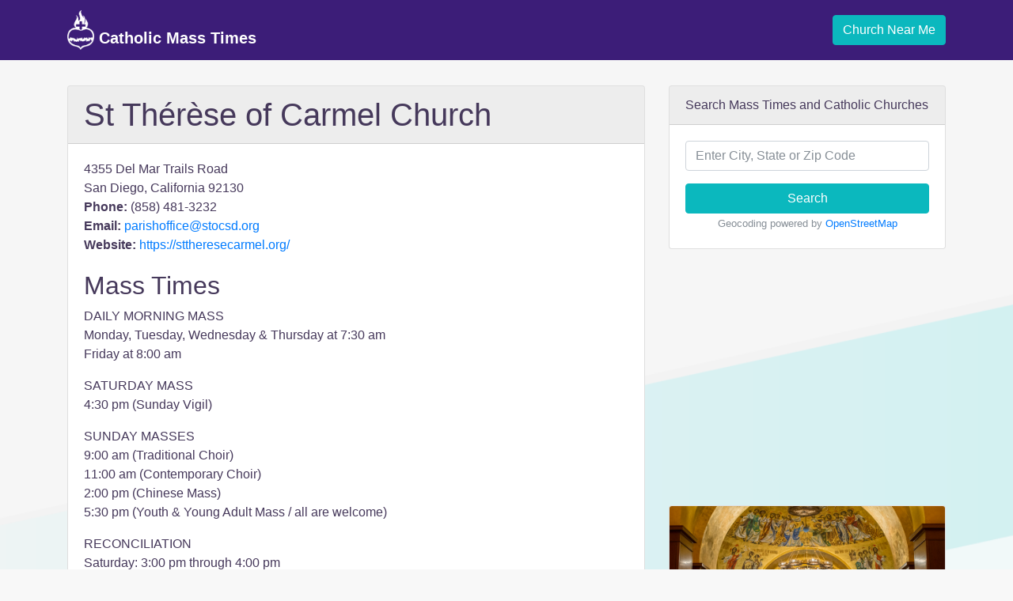

--- FILE ---
content_type: text/html; charset=utf-8
request_url: https://catholicmasstime.org/church/st-therese-of-carmel-church/1799/
body_size: 6305
content:

<!DOCTYPE html>
<html lang="en">
    <head>
        <!-- Required meta tags -->
        <meta charset="utf-8">
        <meta name="viewport" content="width=device-width, initial-scale=1, shrink-to-fit=no">
        <meta name="description" content="Mass times and detailed church information for St Thérèse of Carmel Church located in San Diego, California.">

        <!-- Favicon -->
        

        <link rel="icon" type="image/png" sizes="32x32" href="/favicon-32x32.png">
        <link rel="icon" type="image/png" sizes="16x16" href="/favicon-16x16.png">
        <link async rel="manifest" href="/site.webmanifest">
        <link rel="mask-icon" href="/safari-pinned-tab.svg" color="#5bbad5">
        <meta name="msapplication-TileColor" content="#da532c">
        <meta name="theme-color" content="#ffffff">

        <title>St Thérèse of Carmel Church Mass Times - San Diego, California</title>

        <!-- Bootstrap CSS -->
        <link rel="stylesheet" href="https://maxcdn.bootstrapcdn.com/bootstrap/4.0.0-beta.3/css/bootstrap.min.css" integrity="sha384-Zug+QiDoJOrZ5t4lssLdxGhVrurbmBWopoEl+M6BdEfwnCJZtKxi1KgxUyJq13dy" crossorigin="anonymous">
        <link rel="stylesheet" href="/static/css/main.css?v=1.3">

        <link rel="canonical" href="https://catholicmasstime.org/church/st-therese-of-carmel-church/1799/">
        
    
    <script async src="//pagead2.googlesyndication.com/pagead/js/adsbygoogle.js"></script>
    

    <!-- Adsense - Ad blocking recovery tag -->
    <script async src="https://fundingchoicesmessages.google.com/i/pub-0717922365881117?ers=1" nonce="V_8mOgnLtJEjwVACdTYAKQ"></script><script nonce="V_8mOgnLtJEjwVACdTYAKQ">(function() {function signalGooglefcPresent() {if (!window.frames['googlefcPresent']) {if (document.body) {const iframe = document.createElement('iframe'); iframe.style = 'width: 0; height: 0; border: none; z-index: -1000; left: -1000px; top: -1000px;'; iframe.style.display = 'none'; iframe.name = 'googlefcPresent'; document.body.appendChild(iframe);} else {setTimeout(signalGooglefcPresent, 0);}}}signalGooglefcPresent();})();</script>


        
            
                <!-- Global site tag (gtag.js) - Google Analytics -->
                <script async src="https://www.googletagmanager.com/gtag/js?id=UA-292750-4"></script>
                <script>
                    window.dataLayer = window.dataLayer || [];
                    function gtag(){dataLayer.push(arguments);}
                    gtag('js', new Date());

                    gtag('config', 'UA-292750-4');
                </script>
            
        
    </head>
    <body class=" church-detail">
        
            
<nav class="navbar navbar-expand-md navbar-dark">
    <div class="container">
        <a class="navbar-brand" href="/">
            <img src="/static/img/logo_light.png" height="50" class="d-inline-block align-bottom" alt="Catholic Mass Time Logo">
            Catholic Mass Times
        </a>
        <button class="navbar-toggler" type="button" data-toggle="collapse" data-target="#navbarNavDropdown" aria-controls="navbarNavDropdown" aria-expanded="false" aria-label="Toggle navigation">
            <span class="navbar-toggler-icon"></span>
        </button>
        <div class="collapse navbar-collapse justify-content-end" id="navbarNavDropdown">
            <a class="geo btn btn-primary" href="#">
                Church Near Me
            </a>
        </div>
    </div>
</nav>

        

        
            <div class="container messages">
            
            </div>

            <div class="geo-error alert alert-danger" style="display:none;"></div>
        

        
<div class="container">
    <div class="row">
        <div class="col-lg-8">
            <!-- Viewable below lg display -->
            <div class="d-lg-none">
                <div class="card">
    <div class="card-body text-center">
        <a class="geo btn btn-primary btn-lg" href="#">Find Mass Times Near Me &raquo;</a>
    </div>
</div>

            </div>

            <div class="card">
                <h1 class="church-name card-header">St Thérèse of Carmel Church</h1>
                <div class="card-body">
                    <div id="church-address">
                        4355 Del Mar Trails Road<br />
                        San Diego, California 92130<br />
                        <strong>Phone:</strong> (858) 481-3232<br />
                        <strong>Email:</strong> <a rel="nofollow" href="mailto:parishoffice@stocsd.org">parishoffice@stocsd.org</a><br />
                        <strong>Website:</strong> <a target="_blank" rel="nofollow" href="https://sttheresecarmel.org/">https://sttheresecarmel.org/</a><br />
                    </div>

                    <div id="church-mass-times">
                        <h2>Mass Times</h2>
                        <p>DAILY MORNING MASS<br />Monday, Tuesday, Wednesday &amp; Thursday at 7:30 am<br />Friday at 8:00 am</p>

<p>SATURDAY MASS<br />4:30 pm  (Sunday Vigil)</p>

<p>SUNDAY MASSES<br />9:00 am   (Traditional Choir)<br />11:00 am (Contemporary Choir)<br />2:00 pm   (Chinese Mass)<br />5:30 pm   (Youth &amp; Young Adult Mass / all are welcome)</p>

<p>RECONCILIATION<br />Saturday: 3:00 pm through 4:00 pm<br />By appointment, call parish office to schedule</p>

<p>HOLY DAYS OF OBLIGATION<br />Check website/bulletin</p>

<p>Bulletin: https://www.sttheresecarmel.org/bulletin</p>
                    </div>

                    <div class="alert alert-success">
                        <p class="mb-0">Looking for today's <a href="/daily-readings/">Mass readings</a>.</p>
                    </div>

                    <p class="text-center">  
                        <a class="btn btn-lg btn-primary" href="edit" rel="nofollow">Update Church Info &raquo;</a>
                    </p>
                </div>
            </div><!-- /card -->

            
            <div class="adsense text-center" >
                <!-- CatholicMassTime.org - Church Detail - Center - Below Mass Times - All -->
                <ins class="adsbygoogle"
                     style="display:block"
                     data-ad-client="ca-pub-0717922365881117"
                     data-ad-slot="8430468602"
                     data-ad-format="rectangle"
                     data-full-width-responsive="true"></ins>
                <script>
                    (adsbygoogle = window.adsbygoogle || []).push({});
                </script>
            </div>
            

            


            
            <div id="map-object-detail" class="embed-responsive embed-responsive-16by9">
                <iframe class="embed-responsive-item" src="https://www.google.com/maps/embed/v1/view?key=AIzaSyAT8ovWG6KqTwty6niltewcMrdgIT22aqc&center=32.942093890,-117.220243300&zoom=18&maptype=roadmap"></iframe>
            </div>
            

            <div class="card">
                <h2 class="card-header">Liturgical Calendar</h2>
                <div class="card-body">
                    
<div class="row">
    
    <div class="col">
        <table class="table">
            <tbody>
                
                <tr>
                    <td>19th</td>
                    <td class="d-none d-sm-table-cell">Monday</td>
                    <td>
                        
                        <div>
                            <span class="liturgical-calendar-celebration green">&nbsp;</span>
                            Monday, 2nd week in Ordinary Time
                        </div>
                        
                    </td>
                </tr>
                
                <tr>
                    <td>20th</td>
                    <td class="d-none d-sm-table-cell">Tuesday</td>
                    <td>
                        
                        <div>
                            <span class="liturgical-calendar-celebration red">&nbsp;</span>
                            Saint Sebastian, martyr
                        </div>
                        
                        <div>
                            <span class="liturgical-calendar-celebration red">&nbsp;</span>
                            Saint Fabian, pope and martyr
                        </div>
                        
                        <div>
                            <span class="liturgical-calendar-celebration green">&nbsp;</span>
                            Tuesday, 2nd week in Ordinary Time
                        </div>
                        
                    </td>
                </tr>
                
                <tr>
                    <td>21st</td>
                    <td class="d-none d-sm-table-cell">Wednesday</td>
                    <td>
                        
                        <div>
                            <span class="liturgical-calendar-celebration red">&nbsp;</span>
                            Saint Agnes, virgin and martyr
                        </div>
                        
                    </td>
                </tr>
                
                <tr>
                    <td>22nd</td>
                    <td class="d-none d-sm-table-cell">Thursday</td>
                    <td>
                        
                        <div>
                            <span class="liturgical-calendar-celebration red">&nbsp;</span>
                            Saint Vincent, deacon and martyr
                        </div>
                        
                        <div>
                            <span class="liturgical-calendar-celebration green">&nbsp;</span>
                            Thursday, 2nd week in Ordinary Time
                        </div>
                        
                    </td>
                </tr>
                
                <tr>
                    <td>23rd</td>
                    <td class="d-none d-sm-table-cell">Friday</td>
                    <td>
                        
                        <div>
                            <span class="liturgical-calendar-celebration green">&nbsp;</span>
                            Friday, 2nd week in Ordinary Time
                        </div>
                        
                    </td>
                </tr>
                
                <tr>
                    <td>24th</td>
                    <td class="d-none d-sm-table-cell">Saturday</td>
                    <td>
                        
                        <div>
                            <span class="liturgical-calendar-celebration white">&nbsp;</span>
                            Saint Francis de Sales, bishop and doctor
                        </div>
                        
                    </td>
                </tr>
                
                <tr>
                    <td>25th</td>
                    <td class="d-none d-sm-table-cell">Sunday</td>
                    <td>
                        
                        <div>
                            <span class="liturgical-calendar-celebration green">&nbsp;</span>
                            3rd Sunday in Ordinary Time
                        </div>
                        
                    </td>
                </tr>
                
                <tr>
                    <td>26th</td>
                    <td class="d-none d-sm-table-cell">Monday</td>
                    <td>
                        
                        <div>
                            <span class="liturgical-calendar-celebration white">&nbsp;</span>
                            Saints Timothy and Titus, bishops
                        </div>
                        
                    </td>
                </tr>
                
            </tbody>
        </table>
    </div>
    
</div>

                </div>
            </div><!-- /card -->
        </div>

        <div class="col-lg-4">
            <div class="card">
    <div class="card-header">
        Search Mass Times and Catholic Churches
    </div>
    <div class="card-body text-center">
        <form class="form" action="/church/search/" method="get">
            <div class="form-group">
                <input type="text" name="q" required="required" id="id_q" title="" class="form-control" placeholder="Enter City, State or Zip Code">
            </div>
            <button type="submit" class="btn btn-primary btn-block">Search</button>
        </form>
        <p class="card-text"><small class="text-muted">Geocoding powered by <a rel="nofollow" target="_blank" href="https://www.openstreetmap.org/copyright">OpenStreetMap</a></small></p>
    </div>
</div>


            

            
            <div class="adsense adsense-church-detail-right d-none d-lg-block">
                <!-- CatholicMassTime.org - Church Detail - Right Column Responsive -->
                <ins class="adsbygoogle d-none d-lg-block"
                     data-ad-client="ca-pub-0717922365881117"
                     data-ad-slot="9411372854"
                     data-ad-format="auto"></ins>
                <script>
                    (adsbygoogle = window.adsbygoogle || []).push({});
                </script>
            </div>
            

            
            <div class="card">
                <img class="card-img-top" src="/media/bible-verse/eCatholic-stock-photo-93.jpg">
                <div class="card-body">
                    <blockquote class="blockquote text-center">
                        <p class="mb-0">Finally, brothers, whatever is true, whatever is noble, whatever is right, whatever is pure, whatever is lovely, whatever is admirable-if anything is excellent or praiseworthy-think about such things.</p>
                        
                            <footer class="blockquote-footer">Phil 4:8</footer>
                        
                    </blockquote>
                </div>
            </div>
            


            <div class="card bg-light mb-3">
    <div class="card-header">Daily Mass Readings</div>
    <div class="card-body">
        <div class="card-text list-group list-group-flush">
            
            <div class="list-group-item bg-light">
                <div>
                    <a href="/daily-readings/">
                        Second Sunday in Ordinary Time
                    </a>
                </div>
                <div>
                    <small class="text-muted">Jan. 18, 2026</small>
                </div>
            </div>
            
            <div class="list-group-item bg-light">
                <div>
                    <a href="/daily-readings/2432/">
                        Memorial of Saint Anthony, Abbot
                    </a>
                </div>
                <div>
                    <small class="text-muted">Jan. 17, 2026</small>
                </div>
            </div>
            
            <div class="list-group-item bg-light">
                <div>
                    <a href="/daily-readings/2431/">
                        Friday of the First Week in Ordinary Time
                    </a>
                </div>
                <div>
                    <small class="text-muted">Jan. 16, 2026</small>
                </div>
            </div>
            
            <div class="list-group-item bg-light">
                <div>
                    <a href="/daily-readings/2430/">
                        Thursday of the First Week in Ordinary Time
                    </a>
                </div>
                <div>
                    <small class="text-muted">Jan. 15, 2026</small>
                </div>
            </div>
            
            <div class="list-group-item bg-light">
                <div>
                    <a href="/daily-readings/2429/">
                        Wednesday of the First Week in Ordinary Time
                    </a>
                </div>
                <div>
                    <small class="text-muted">Jan. 14, 2026</small>
                </div>
            </div>
            
            <div class="list-group-item bg-light">
                <div>
                    <a href="/daily-readings/2428/">
                        Tuesday of the First Week in Ordinary Time
                    </a>
                </div>
                <div>
                    <small class="text-muted">Jan. 13, 2026</small>
                </div>
            </div>
            
            <div class="list-group-item bg-light">
                <div>
                    <a href="/daily-readings/2427/">
                        Monday of the First Week in Ordinary Time
                    </a>
                </div>
                <div>
                    <small class="text-muted">Jan. 12, 2026</small>
                </div>
            </div>
            
        </div><!-- /card-text -->
    </div><!-- /card-body -->
</div><!-- /card -->


            <div class="card bg-light mb-3 nearby">
    <div class="card-header">Nearby Churches</div>
    <div class="card-body">
        <div class="card-text list-group list-group-flush">
            
            <div class="list-group-item bg-light">
                <div class="d-flex justify-content-between align-items-center">
                    <a href="/church/nativity-catholic-church/1327/">
                        Nativity Catholic Church
                    </a>
                    <span class="distance">3.6 mi.</span>
                </div>
                <div class="address">
                    6309 El Apajo Rd
                    <br>
                    Rancho Santa Fe, California 92067
                </div>
            </div>
            
            <div class="list-group-item bg-light">
                <div class="d-flex justify-content-between align-items-center">
                    <a href="/church/st-james-catholic-church/1688/">
                        St. James - St. Leo Catholic Community
                    </a>
                    <span class="distance">3.9 mi.</span>
                </div>
                <div class="address">
                    625 S Nardo Ave
                    <br>
                    Solana Beach, California 92075
                </div>
            </div>
            
            <div class="list-group-item bg-light">
                <div class="d-flex justify-content-between align-items-center">
                    <a href="/church/st-leo-mission-church/1138/">
                        St Leo Mission Church
                    </a>
                    <span class="distance">3.9 mi.</span>
                </div>
                <div class="address">
                    936 Genevieve St
                    <br>
                    Solana Beach, California 92075
                </div>
            </div>
            
            <div class="list-group-item bg-light">
                <div class="d-flex justify-content-between align-items-center">
                    <a href="/church/catholic-community-ucsd/809/">
                        Newman Center Catholic Community at UC San Diego
                    </a>
                    <span class="distance">4.5 mi.</span>
                </div>
                <div class="address">
                    4321 Eastgate Mall
                    <br>
                    San Diego, California 92121
                </div>
            </div>
            
            <div class="list-group-item bg-light">
                <div class="d-flex justify-content-between align-items-center">
                    <a href="/church/good-shepherd-catholic-church/2117/">
                        Good Shepherd Catholic Church
                    </a>
                    <span class="distance">4.9 mi.</span>
                </div>
                <div class="address">
                    8200 GOLD COAST DR.
                    <br>
                    SAN DIEGO, California 92126
                </div>
            </div>
            
            <div class="list-group-item bg-light">
                <div class="d-flex justify-content-between align-items-center">
                    <a href="/church/our-mother-confidence-catholic/1457/">
                        Our Mother of Confidence Catholic Parish
                    </a>
                    <span class="distance">6.3 mi.</span>
                </div>
                <div class="address">
                    3131 Governor Dr
                    <br>
                    San Diego, California 92122
                </div>
            </div>
            
            <div class="list-group-item bg-light">
                <div class="d-flex justify-content-between align-items-center">
                    <a href="/church/our-lady-mt-carmel-church/697/">
                        Our Lady of Mount Carmel Church
                    </a>
                    <span class="distance">7.0 mi.</span>
                </div>
                <div class="address">
                    13541 Stoney Creek Rd
                    <br>
                    San Diego, California 92129
                </div>
            </div>
            
            <div class="list-group-item bg-light">
                <div class="d-flex justify-content-between align-items-center">
                    <a href="/church/mary-star-of-the-sea-catholic/1311/">
                        Mary Star Of The Sea Catholic
                    </a>
                    <span class="distance">7.5 mi.</span>
                </div>
                <div class="address">
                    7669 Girard Ave
                    <br>
                    La Jolla, California 92037
                </div>
            </div>
            
            <div class="list-group-item bg-light">
                <div class="d-flex justify-content-between align-items-center">
                    <a href="/church/all-hallows-catholic-church/1707/">
                        All Hallows Catholic Church
                    </a>
                    <span class="distance">7.6 mi.</span>
                </div>
                <div class="address">
                    6602 La Jolla Scenic Dr S
                    <br>
                    La Jolla, California 92037
                </div>
            </div>
            
            <div class="list-group-item bg-light">
                <div class="d-flex justify-content-between align-items-center">
                    <a href="/church/st-john-the-evangelist/16980/">
                        Saint John the Evangelist
                    </a>
                    <span class="distance">7.6 mi.</span>
                </div>
                <div class="address">
                    1001 Encinitas Blvd
                    <br>
                    Encinitas, California 92024-2828
                </div>
            </div>
            
        </div><!-- /card-text -->
    </div><!-- /card-body -->
</div><!-- /card -->

        </div>
    </div>
</div>


        
            <div class="states">
    <div class="container">
        <h3>Catholic Churches by State</h3>
        
            <a href="/church/state/alabama/">AL</a>
        
            <a href="/church/state/alaska/">AK</a>
        
            <a href="/church/state/arizona/">AZ</a>
        
            <a href="/church/state/arkansas/">AR</a>
        
            <a href="/church/state/california/">CA</a>
        
            <a href="/church/state/colorado/">CO</a>
        
            <a href="/church/state/connecticut/">CT</a>
        
            <a href="/church/state/delaware/">DE</a>
        
            <a href="/church/state/district-of-columbia/">DC</a>
        
            <a href="/church/state/florida/">FL</a>
        
            <a href="/church/state/georgia/">GA</a>
        
            <a href="/church/state/hawaii/">HI</a>
        
            <a href="/church/state/idaho/">ID</a>
        
            <a href="/church/state/illinois/">IL</a>
        
            <a href="/church/state/indiana/">IN</a>
        
            <a href="/church/state/iowa/">IA</a>
        
            <a href="/church/state/kansas/">KS</a>
        
            <a href="/church/state/kentucky/">KY</a>
        
            <a href="/church/state/louisiana/">LA</a>
        
            <a href="/church/state/maine/">ME</a>
        
            <a href="/church/state/maryland/">MD</a>
        
            <a href="/church/state/massachusetts/">MA</a>
        
            <a href="/church/state/michigan/">MI</a>
        
            <a href="/church/state/minnesota/">MN</a>
        
            <a href="/church/state/mississippi/">MS</a>
        
            <a href="/church/state/missouri/">MO</a>
        
            <a href="/church/state/montana/">MT</a>
        
            <a href="/church/state/nebraska/">NE</a>
        
            <a href="/church/state/nevada/">NV</a>
        
            <a href="/church/state/new-hampshire/">NH</a>
        
            <a href="/church/state/new-jersey/">NJ</a>
        
            <a href="/church/state/new-mexico/">NM</a>
        
            <a href="/church/state/new-york/">NY</a>
        
            <a href="/church/state/north-carolina/">NC</a>
        
            <a href="/church/state/north-dakota/">ND</a>
        
            <a href="/church/state/ohio/">OH</a>
        
            <a href="/church/state/oklahoma/">OK</a>
        
            <a href="/church/state/oregon/">OR</a>
        
            <a href="/church/state/pennsylvania/">PA</a>
        
            <a href="/church/state/rhode-island/">RI</a>
        
            <a href="/church/state/south-carolina/">SC</a>
        
            <a href="/church/state/south-dakota/">SD</a>
        
            <a href="/church/state/tennessee/">TN</a>
        
            <a href="/church/state/texas/">TX</a>
        
            <a href="/church/state/utah/">UT</a>
        
            <a href="/church/state/vermont/">VT</a>
        
            <a href="/church/state/virginia/">VA</a>
        
            <a href="/church/state/washington/">WA</a>
        
            <a href="/church/state/west-virginia/">WV</a>
        
            <a href="/church/state/wisconsin/">WI</a>
        
            <a href="/church/state/wyoming/">WY</a>
        
    </div>
</div>

        

        
        <footer class="footer">
            <div class="container">
                <div class="row justify-content-center">
                    <ul class="nav nav-footer">
                        <li class="nav-item">
                            <span class="nav-link">&copy; 2026 Catholic Mass Times</span>
                        </li>
                        <li class="nav-item">
                            <a class="nav-link" href="/#about">About</a>
                        </li>
                        <li class="nav-item">
                            <a class="nav-link" href="/#contact">Contact</a>
                        </li>
                        <li class="nav-item">
                            <a class="nav-link" href="/legal/">Terms</a>
                        </li>
                        <li class="nav-item">
                            <a class="nav-link" href="/privacy/">Privacy</a>
                        </li>
                    </ul>
                </div>
            </div>
        </footer>
        

        <script src="https://code.jquery.com/jquery-3.2.1.slim.min.js" integrity="sha384-KJ3o2DKtIkvYIK3UENzmM7KCkRr/rE9/Qpg6aAZGJwFDMVNA/GpGFF93hXpG5KkN" crossorigin="anonymous"></script>
        
        <script src="https://maxcdn.bootstrapcdn.com/bootstrap/4.0.0-beta.3/js/bootstrap.min.js" integrity="sha384-a5N7Y/aK3qNeh15eJKGWxsqtnX/wWdSZSKp+81YjTmS15nvnvxKHuzaWwXHDli+4" crossorigin="anonymous"></script>

        

        <script src="/static/js/main.js?v=1.1"></script>
    </body>
</html>


--- FILE ---
content_type: text/html; charset=utf-8
request_url: https://www.google.com/recaptcha/api2/aframe
body_size: 268
content:
<!DOCTYPE HTML><html><head><meta http-equiv="content-type" content="text/html; charset=UTF-8"></head><body><script nonce="hOTAON3K9z4jWpCVVEduYg">/** Anti-fraud and anti-abuse applications only. See google.com/recaptcha */ try{var clients={'sodar':'https://pagead2.googlesyndication.com/pagead/sodar?'};window.addEventListener("message",function(a){try{if(a.source===window.parent){var b=JSON.parse(a.data);var c=clients[b['id']];if(c){var d=document.createElement('img');d.src=c+b['params']+'&rc='+(localStorage.getItem("rc::a")?sessionStorage.getItem("rc::b"):"");window.document.body.appendChild(d);sessionStorage.setItem("rc::e",parseInt(sessionStorage.getItem("rc::e")||0)+1);localStorage.setItem("rc::h",'1768812387909');}}}catch(b){}});window.parent.postMessage("_grecaptcha_ready", "*");}catch(b){}</script></body></html>

--- FILE ---
content_type: application/javascript; charset=utf-8
request_url: https://fundingchoicesmessages.google.com/f/AGSKWxVg24bp6LmIxF3ADvQ5WkC9u8VI8IkpdyeQ2TdulmrAbhaPJLOW5ikRcAOQSYQEGLctLNDICBF1JDENraC2lUDTQ5I8IPCH2zIJWk4u1GRnwilRV6h-5FXTeMsUIy6BAt92C7BlHjroZZLBHlVQ_EwciOBKUp-vxBldrfye3kGwoTIWq3KzVwk8RWg=/_-468x060_/skybar_ad._paidadvert_/bannercode.php/insertA.d.js
body_size: -1293
content:
window['16552372-b7e0-47db-86f3-bf48b2c107a0'] = true;